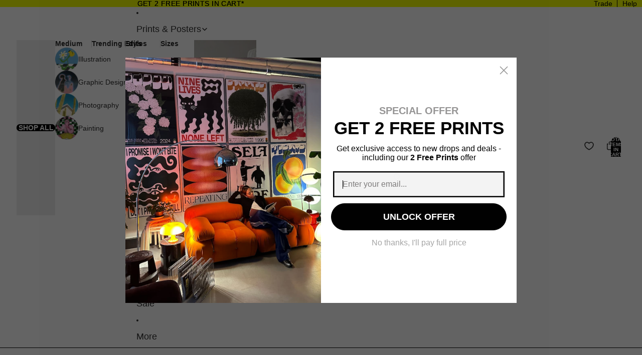

--- FILE ---
content_type: text/javascript
request_url: https://drool-art.com/cdn/shop/t/256/assets/mrk.js?v=145543910418884357171768815662
body_size: 4118
content:
var syncing=!1,Shopify=Shopify||{};Shopify.money_format=window.mrk_money_format,Shopify.formatMoney=function(cents,format){typeof cents=="string"&&(cents=cents.replace(".",""));var value="",placeholderRegex=/\{\{\s*(\w+)\s*\}\}/,formatString=format||this.money_format;function defaultOption(opt,def){return typeof opt>"u"?def:opt}function formatWithDelimiters(number,precision,thousands,decimal){if(precision=defaultOption(precision,2),thousands=defaultOption(thousands,","),decimal=defaultOption(decimal,"."),isNaN(number)||number==null)return 0;number=(number/100).toFixed(precision);var parts=number.split("."),dollars=parts[0].replace(/(\d)(?=(\d\d\d)+(?!\d))/g,"$1"+thousands),cents2=parts[1]?decimal+parts[1]:"";return dollars+cents2}switch(formatString.match(placeholderRegex)[1]){case"amount":value=formatWithDelimiters(cents,2);break;case"amount_no_decimals":value=formatWithDelimiters(cents,0);break;case"amount_with_comma_separator":value=formatWithDelimiters(cents,2,".",",");break;case"amount_no_decimals_with_comma_separator":value=formatWithDelimiters(cents,0,".",",");break}return formatString.replace(placeholderRegex,value)};function buildRequestUrl(){const _this=$("frame-variant-picker");if($(_this).length==0)return;const section_id=$(_this).parents(".shopify-section").attr("id").replace("shopify-section-",""),optionValueId=$("frame-variant-picker input:checked").data("option-value-id");return optionValueId?`${$(_this).data("product-url")}?section_id=${section_id}&option_values=${optionValueId}&view=frame`:void 0}function updatePrices(prices){var final_price=0,final_Compare_at_price=0;prices.map(p=>{final_price=final_price+p.price,final_Compare_at_price=final_Compare_at_price+p.compare_price});var discount=(final_Compare_at_price-final_price)*100/final_Compare_at_price;$(".mrk-discount-percent").html(discount.toFixed(0)),$(".mrk-main-price").html(Shopify.formatMoney(final_price)),$(".mrk-main-compare-price").html(Shopify.formatMoney(final_Compare_at_price)),discount>0?($(".mrk-sale-badge-wrapper").show(),$(".mrk-main-compare-price").show()):($(".mrk-sale-badge-wrapper").hide(),$(".mrk-main-compare-price").hide())}function RemoveUnavailableVariants(){window.availableFrameIDs.length&&($(".mrk-child-frame-item").each(function(){const variantId=Number($(this).attr("variant-id"));window.availableFrameIDs.includes(variantId)||$(this).remove()}),$(".mrk-child-frame-item").length<=3?$(".mrk-child-frame-item").parents(".mrk-swatches-slider-wrapper").find(".slideshow-controls__arrows").hide():$(".mrk-child-frame-item").parents(".mrk-swatches-slider-wrapper").find(".slideshow-controls__arrows").show())}function getMainParentVariant(main_variant){var frame_swatch=$(`variant-picker [frame-color="${$(".mrk-frame-switcher input:checked").val().toLowerCase()}"]`).val();return window.main_product_data.find(v=>v.option1===main_variant.option1&&v.option2===frame_swatch)}function updateVariants(){var main_variant=JSON.parse($("#mrk-main-variant-data").text()||"{}"),child_frame=$('[name="framing-service"]').is(":checked"),fulfillment_function=$(".mrk-fullfilment-sku").length,free_framing_service_data=JSON.parse($("#mrk-framing-service-data").text()||"{}"),free_framing_service=free_framing_service_data.free_framing_service||window.free_framing_service,frame=$(".mrk-frame-switcher input:checked"),frame_price=$(frame).data("variantPrice"),frame_compare_price=$(frame).data("variantComparePrice"),framing_service=!$('[name="framing-service"]').is(":checked"),framing_service_variant=$('[name="framing-service"]').val(),framing_service_compare_price=$('[name="framing-service"]').data("comparePrice"),framing_service_price=$('[name="framing-service"]').data("price"),frame_variant=$(frame).data("variantId"),frame_id=$(".mrk-active-gallery-frame").data("frameId"),is_unframed=!frame_variant,variant_title=main_variant.title||"",size=(variant_title.match(/\(([^)]+)\)/)||[])[1]||"",mrk_sku="",variants=[],prices=[];if(is_unframed){var mrk_variant=getMainParentVariant(main_variant);main_variant=mrk_variant,console.log(main_variant),$(".free-framing-service:not(.bundle)").hide(),$(".mrk-framing-service-wrapper:not(.bundle)").hide(),$(".mrk-frame-id").prop("disabled",!0)}else{if(fulfillment_function||!fulfillment_function&&child_frame)variants.push({id:frame_variant,parent_id:main_variant.id}),prices.push({price:frame_price,compare_price:frame_compare_price}),mrk_sku=size+"-"+($(".mrk-frame-switcher input:checked").val()||"").toString().toUpperCase()+"-FRAME";else{var mrk_variant=getMainParentVariant(main_variant);main_variant=mrk_variant}framing_service&&(free_framing_service||(variants.push({id:framing_service_variant,parent_id:main_variant.id}),prices.push({price:framing_service_price,compare_price:framing_service_compare_price})),mrk_sku=size+"-FRAMED-"+($(".mrk-frame-switcher input:checked").val()||"").toString().toUpperCase()),$(".mrk-frame-id").val(frame_id).prop("disabled",!1),$(".mrk-framing-service-wrapper:not(.bundle)").show(),free_framing_service?($(".mrk-framing-service-wrapper:not(.bundle)").hide(),$(".free-framing-service:not(.bundle)").show()):($(".free-framing-service:not(.bundle)").hide(),$(".mrk-framing-service-wrapper:not(.bundle)").show())}prices.push({price:main_variant.price,compare_price:main_variant.compare_at_price||main_variant.price}),updatePrices(prices),$('[name="items[0][id]"]').val(main_variant.id),$(".mrk-fullfilment-sku").val(mrk_sku);var inputs="";variants.forEach(function(v,i){var idx=i+1;inputs+='<input name="items['+idx+'][id]" type="hidden" value="'+(v.id||"")+`" />
`,inputs+='<input name="items['+idx+'][parent_id]" type="hidden" value="'+(v.parent_id||"")+`" />
`}),$(".mrk-hidden-inputs").empty().append(inputs),!fulfillment_function&&child_frame&&$(".mrk-hidden-inputs").append('<input name="items[0][properties[_main_variant]]" type="hidden" value="'+(getMainParentVariant(main_variant).id||"")+'" />'),$(".mrk-frame-color").val($(frame).val()).prop("disabled",!1),$(".mrk-bundle-id").val(Math.floor(Date.now()%1e5*Math.random())).prop("disabled",!1)}function alreadyCheckedFrame(){$(`.mrk-frame-switcher input[frame-color="${window.selected_frame}"]`).prop("checked",!0).trigger("change"),setTimeout(function(){$(".mrk-frame-switcher input:checked").attr("frame-color")!=window.selected_frame&&$(`.mrk-frame-switcher input[frame-color="${window.selected_frame}"]`).prop("checked",!0).trigger("change"),$(`.mrk-frame-switcher input[frame-color="${window.selected_frame}"]`).length==0&&$(".mrk-frame-switcher input[frame-color]").prop("checked",!0).trigger("change")},100)}function initStickyAddToCart(){var $FormWrapper=$(".product-details product-form-component:not(.mrk-bundle-form)");if($FormWrapper.length){var lastScrollTop=0,originalHeight=$FormWrapper.outerHeight();$FormWrapper.css("--height",originalHeight+"px"),$(window).on("scroll",function(){var originalOffsetTop=$FormWrapper.offset().top+100,scrollTop=$(this).scrollTop();scrollTop>originalOffsetTop?$FormWrapper.hasClass("mrk-fixed-add-to-cart-form")||$FormWrapper.addClass("mrk-fixed-add-to-cart-form"):($FormWrapper.removeClass("mrk-fixed-add-to-cart-form"),$FormWrapper.css("min-height","")),scrollTop<lastScrollTop&&scrollTop>originalOffsetTop&&$FormWrapper.css("min-height",originalHeight+"px"),lastScrollTop=scrollTop})}}function initSwatchSlider(){var $wrapper=$(".mrk-swatches-wrapper");if($wrapper.length==0)return;var $prevBtn=$('.mrk-swatches-slider-wrapper .slideshow-control[ref="previous"]'),$nextBtn=$('.mrk-swatches-slider-wrapper .slideshow-control[ref="next"]'),step=$(".mrk-swatches-slider-wrapper .variant-option__button-label--has-swatch:eq(0)").outerWidth(!0)+5;function updateButtons(){var scrollLeft=$wrapper.scrollLeft(),maxScroll=$wrapper[0].scrollWidth-$wrapper.outerWidth();$prevBtn.toggle(scrollLeft>0),$nextBtn.toggle(scrollLeft<maxScroll-1)}$(".mrk-swatches-slider-wrapper .slideshow-control").off("click").on("click",function(){var direction=$(this).attr("ref"),current=$wrapper.scrollLeft();direction==="previous"?$wrapper.animate({scrollLeft:current-step},150,updateButtons):$wrapper.animate({scrollLeft:current+step},150,updateButtons)}),updateButtons(),$(window).off("resize.swatchSlider").on("resize.swatchSlider",updateButtons)}function updateProductPageFrame(){if($("variant-picker").length!=0){var selectedFrame=$("frame-variant-picker input:checked:eq(1)"),frameName=$(selectedFrame).val()?.toLowerCase();$("media-gallery .mrk-featured-product-frame-wrapper .mrk-frame-image-item").removeClass("mrk-active-gallery-frame").hide(),$(`media-gallery .mrk-frame-image-item[color="${frameName}"]`).addClass("mrk-active-gallery-frame").show(),$(`.mrk-tab-trigger[data-content="${frameName}"]`).click(),updateVariants()}}function mrkApplyGiftAdjustments(){var el=document.getElementById("mrk-gift-json");if(el){var items;try{items=JSON.parse(el.textContent||"[]")}catch{return}!Array.isArray(items)||!items.length||items.forEach(function(it){var key=String(it.key||""),targetQty=Math.max(0,parseInt(it.new_qty,10)||0),$row=$('[data-key="'+key+'"]').first(),$qty=$row.find('input[name="updates[]"], input[name="quantity"], input[type="number"]').first();if($qty.length||($qty=$('input[name="updates[]"][data-key="'+key+'"]').first()),!!$qty.length){var current=parseInt($qty.val(),10)||0;if(current!==targetQty&&($qty.val(targetQty).trigger("input").trigger("change"),targetQty===0)){var $remove=$row.find(".cart-items__remove").first();$remove.length&&$remove.trigger("click")}}})}}$(document).on("mrkBeforeVariantChanged",function(e){var selectedOption=e.detail;if($(".mrk-size-selector-wrapper details").prop("open",!1),$("frame-variant-picker input").each(function(){$(this).val()===selectedOption&&$(this).prop("checked",!0)}),$(`frame-variant-picker input[value='${selectedOption}']`).length!=0){window.selected_frame=$(".mrk-frame-switcher input:checked").attr("frame-color");var url=buildRequestUrl();$.get(url,function(response){var variantPickerHtml=$(response).find("frame-variant-picker").html();$("frame-variant-picker").html(variantPickerHtml),RemoveUnavailableVariants(),initSwatchSlider(),alreadyCheckedFrame()}),window.selected_frame?$(`.mrk-tab-trigger[data-content="${window.selected_frame}"]`).click():$(".mrk-tab-trigger").first().click()}}),$(document).on("mrkVariantChanged",function(e){alreadyCheckedFrame()}),$(document).on("change",".mrk-frame-switcher input",updateProductPageFrame),$(document).on("change",'[name="framing-service"]',updateProductPageFrame);function updateFrame(){if($('[name="mrk-collection-frame"]:checked').length){var selected_frame=$('[name="mrk-collection-frame"]:checked').val().toLowerCase();$(".mrk-frame-image-item").hide(),$(".mrk-collection-item-frames-wrapper").removeClass("mrk-collection-frame-item-active"),$(".mrk-frame-wrapper").each(function(){$(this).find(`.mrk-frame-image-item[color="${selected_frame}"]`).length&&($(this).find(`.mrk-frame-image-item[color="${selected_frame}"]`).show(),$(this).parents(".mrk-collection-item-frames-wrapper").addClass("mrk-collection-frame-item-active"))})}}$(document).on("change",'[name="mrk-collection-frame"]',updateFrame),$(document).on("click",".mrk-detail-option-item",function(e){e.preventDefault(),e.stopPropagation();var $item=$(this),$details=$item.closest("details"),$container=$item.closest("form")||$item.closest("details"),$target=$details.find(".mrk-selected-detail-value").first(),content=$item.find(".upsell-dropdown-option").first().html()||$item.find(".addon-dropdown-option").first().html();if(!(!content||!$target.length)){$target.html(content),$details.prop("open",!1);var variant=$(this).attr("value")||"",color=$(this).attr("color")||"",main_variant=$(this).attr("main-variant")||"",$input=$container.find('[name="items[1][id]"]');variant===""?($input.prop("disabled",!0).val(""),$container.find(".upsell-parent-id").prop("disabled",!0),$container.find(".mrk-cart-frame-add").prop("disabled",!0)):($input.prop("disabled",!1).val(variant).attr("color",color).attr("main-variant",main_variant),$container.find(".upsell-parent-id").prop("disabled",!1),$container.find(".mrk-cart-frame-add").prop("disabled",!1),$container.find(".mrk-upsell-frame-color").prop("disabled",!1).val(color))}}),$(document).on("click",function(e){const $details=$(".mrk-custom-detail[open]");$details.length&&!$(e.target).closest(".mrk-custom-detail").length&&$details.prop("open",!1)}),$(document).on("click",".mrk-cart-upsell-form .mrk-custom-detail summary",function(){const details=$(this).parents("details");setTimeout(()=>{if(details.prop("open")){const dropdown=details.find(".mrk-upsell-option-dropdown")[0];dropdown&&dropdown.scrollIntoView({behavior:"smooth",block:"nearest"})}},50)}),$(document).on("click",".mrk-tab-trigger",function(){const frame=$(this).data("content");$(".mrk-tab-trigger").removeClass("tab-active"),$(this).addClass("tab-active"),$(".mrk-tab-content-item").hide(),$(`.mrk-tab-content-item[frame="${frame}"]`).show()}),$(document).on("click",".mrk-tab-item-btn",function(){const section=$(this).parents(".shopify-section"),tab=$(this).data("tab"),html=$(this).next("template").html(),image=$(html).find("img"),srcset=$(image).data("srcset"),src=$(image).data("src");image!=null&&$(section).find(".main-tab-image").attr({"data-srcset":srcset,"data-src":src}).removeAttr("src srcset").removeClass("lazyloaded ls-is-cached").addClass("lazyload"),$(section).find(".mrk-tab-item-btn").removeClass("mrk-tab-active"),$(this).addClass("mrk-tab-active"),$(section).find(".mrk-tab-content").hide(),$(`.mrk-tab-content[data-tab="${tab}"]`).show()}),$(document).on("click",".mrk-cart-frame-add",function(e){e.preventDefault();var $w=$(this).closest(".mrk-cart-frame-upsell"),childId=Number($w.find(".mrk-frame-cart-addon-id").val()),color=$w.find(".mrk-frame-cart-addon-id").attr("color"),parentId=Number($w.find(".mrk-frame-cart-addon-id").attr("parentVariant")),main_variant=$w.find(".mrk-frame-cart-addon-id").attr("main-variant"),add_parent=$w.find(".mrk-frame-cart-addon-id").attr("addparent")=="true";if(!parentId||!childId)return alert("Select main & sub variants");const sectionIds=Array.from(document.querySelectorAll("cart-items-component")).map(el=>el.dataset.sectionId).filter(Boolean);$.ajax({type:"POST",url:"/cart/change.js",data:{id:parentId,quantity:0},dataType:"json"}).always(function(){var items;add_parent?items=[{id:parentId,quantity:1,properties:{Color:color,_main_variant:Number(main_variant)}},{id:childId,quantity:1,parent_id:parentId}]:items=[{id:childId,quantity:1,properties:{Color:color}}],$.ajax({type:"POST",url:"/cart/add.js",dataType:"json",data:{items,sections:sectionIds}}).then(function(response){window.manualCartRefresh(response)})})}),$(document).on("click",'[href="#open-cart"]',function(e){e.preventDefault(),$(".mrk-cart-icon-button").trigger("click")}),$(document).on("click",".mrk-cart-framing-add",function(e){e.preventDefault();const $btn=$(this);let parentId=Number($btn.attr("parent"))||0,childId=Number($btn.attr("frame"))||0;Number($btn.attr("main_variant"))&&(parentId=Number($btn.attr("main_variant")),childId=null);const quantity=Number($btn.attr("quantity"))||1,framingServiceId=Number($btn.attr("framing"))||0,color=$btn.attr("color")||"",frame_id=$btn.attr("frame_id")||"",itemsToRemove=($btn.attr("item-to-remove")||"").split(","),sectionIds=Array.from(document.querySelectorAll("cart-items-component")).map(el=>el.dataset.sectionId).filter(Boolean),updates={};itemsToRemove.forEach(id=>{updates[id]=0}),(Object.keys(updates).length?$.ajax({type:"POST",url:"/cart/update.js",dataType:"json",data:{updates}}):$.Deferred().resolve().promise()).always(function(){const items=[];if(parentId){const props={};color&&(props.Framing=color),frame_id&&(props._frame_id=frame_id),items.push({id:parentId,quantity,properties:props})}childId&&parentId&&items.push({id:childId,quantity,parent_id:parentId}),framingServiceId&&parentId&&items.push({id:framingServiceId,quantity,parent_id:parentId}),items.length&&$.ajax({type:"POST",url:"/cart/add.js",dataType:"json",data:{items,sections:sectionIds}}).then(function(response){typeof window.manualCartRefresh=="function"&&window.manualCartRefresh(response)})})}),$(document).on("cart:update cart:updated",function(e){if(!syncing){syncing=!0;var changedInputs=[],processed=new Set;$(".cart-items__table-row[data-key]").each(function(){var $parent=$(this),parentKey=$parent.attr("data-key");if(parentKey){var $parentInput=$parent.find('input[name="updates[]"]');if($parentInput.length){var pQty=parseInt($parentInput.val(),10)||0,$children=$('.cart-items__table-row[data-parent-key="'+parentKey+'"]');if($children.length){var getVariantId=function($row){var key=$row.attr("data-key")||"",idx=key.indexOf(":");return idx>-1?key.slice(0,idx):key},groups={};$children.each(function(){var $child=$(this),$childInput=$child.find('input[name="updates[]"]');if($childInput.length){var vId=getVariantId($child);groups[vId]=groups[vId]||{inputs:[],sum:0},groups[vId].inputs.push($childInput),groups[vId].sum+=parseInt($childInput.val(),10)||0}}),Object.keys(groups).forEach(function(vId){var g=groups[vId];if(g.inputs.length>1)g.sum!==pQty?g.inputs.forEach(function($input,idx){var target=idx===0?pQty:0;(parseInt($input.val(),10)||0)!==target&&($input.val(target),changedInputs.push($input[0])),processed.add($input[0])}):g.inputs.forEach(function($input){processed.add($input[0])});else{var $only=g.inputs[0],cQty=parseInt($only.val(),10)||0;cQty!==pQty&&($only.val(pQty),changedInputs.push($only[0])),processed.add($only[0])}})}}}}),$('.cart-items__table-row[data-parent-key!=""]').each(function(){var $child=$(this),$childInput=$child.find('input[name="updates[]"]');if($childInput.length&&!processed.has($childInput[0])){var parentKey=$child.attr("data-parent-key"),$parent=$('.cart-items__table-row[data-key="'+parentKey+'"]');if($parent.length){var $parentInput=$parent.find('input[name="updates[]"]');if($parentInput.length){var pQty=parseInt($parentInput.val(),10)||0,cQty=parseInt($childInput.val(),10)||0;pQty!==cQty&&($childInput.val(pQty),changedInputs.push($childInput[0]))}}}}),changedInputs.length&&changedInputs.forEach(function(el){el.dispatchEvent(new Event("input",{bubbles:!0})),el.dispatchEvent(new Event("change",{bubbles:!0})),el.dispatchEvent(new Event("blur",{bubbles:!0}))}),syncing=!1,mrkApplyGiftAdjustments()}}),$(function(){const frameColor=new URLSearchParams(window.location.search).get("frame");frameColor&&($('.mrk-swatches-wrapper [frame-color="'+frameColor+'"]').prop("checked",!0).trigger("change"),$(".mrk-swatches-wrapper").length&&document.dispatchEvent(new CustomEvent("mrkBeforeVariantChanged",{detail:$(".mrk-size-item-main input:checked").data("value")})));var frame=$(".mrk-frame-switcher input:checked");$(frame).length&&$(".mrk-frame-color").val($(frame).val()).prop("disabled",!1),RemoveUnavailableVariants(),initStickyAddToCart(),initSwatchSlider(),$("frame-variant-picker input").length&&$("variant-picker input:checked:eq(0)").val()!=$("frame-variant-picker input:checked:eq(0)").val()&&$("variant-picker input:checked:eq(0)")[0].dispatchEvent(new Event("change",{bubbles:!0})),(new URLSearchParams(window.location.search).has("open-cart")||window.location.hash=="#open-cart")&&$("cart-drawer-component .header-actions__action").trigger("click"),window.show_default_black_variant&&$('[color="black"]').show().addClass("mrk-active-gallery-frame")});
//# sourceMappingURL=/cdn/shop/t/256/assets/mrk.js.map?v=145543910418884357171768815662


--- FILE ---
content_type: text/javascript
request_url: https://drool-art.com/cdn/shop/t/256/assets/boost-sd-custom.js?v=120991564479350458891768815724
body_size: 412
content:
function initStickyBar(){var collection_page=$(".boost-sd__filter-product-list");collection_page.length&&$(window).on("scroll",function(){var $filterWrapper=$("#boost-sd__filter-tree-wrapper");if(window.innerWidth<769)var $filterWrapper=$(".boost-sd__toolbar.boost-sd__toolbar--2_1");var lastScrollTop=$filterWrapper.offset().top,originalOffsetTop=$filterWrapper.offset().top,originalHeight=$filterWrapper.outerHeight(),headerHeight=$("#header-component .header__row").outerHeight();$filterWrapper.css("--height",originalHeight+"px").css("--header",headerHeight+"px");var scrollTop=$(this).scrollTop();scrollTop>originalOffsetTop?$filterWrapper.hasClass("mrk-fixed-collection-filters")||$filterWrapper.addClass("mrk-fixed-collection-filters"):($filterWrapper.removeClass("mrk-fixed-collection-filters"),$filterWrapper.css("min-height","")),scrollTop<lastScrollTop&&scrollTop>originalOffsetTop&&$filterWrapper.css("min-height",originalHeight+"px"),lastScrollTop=scrollTop})}function afterRender(){$(".mrk-collection-item-frames-wrapper").each(function(){if($(this).find(".mrk-frame-image-item").length)return;var width=Number($(this).attr("width")),height=Number($(this).attr("height")),ratio=Number($(this).attr("ratio")),hasFrames=$(this).attr("hasframe")=="true";const aspectRatio=height/width||1,frames=getFrames(ratio,hasFrames,window.FrameType);console.log(frames,hasFrames,ratio,"asd");const leftRight=Number($(frames).find(".mrk-frame-image-item:eq(0)").attr("left_right"))/2,topBottom=Number($(frames).find(".mrk-frame-image-item:eq(0)").attr("top_bottom"))/2;$(this).css({"--tb":`calc(${topBottom}% - 2px)`,"--lr":`calc(${leftRight}% - 2px)`}),$(this).find(".mrk-frames-wrapper").html(frames)}),addFrameFilters()}function addFrameFilters(){const container=$("body"),filterListElement=$(container).find(".boost-sd__filter-tree-horizontal-option-list");if(window.innerWidth>769)filterListElement.length&&$(container).find(".mrk-collection-filter-frame-wrapper").length==0&&filterListElement.append($("#filter-frames-items").html());else{const filterListElementMobile=$(container).find(".mrk-count-frames-wrapper");filterListElementMobile.length&&$(container).find(".mrk-collection-filter-frame-wrapper").length==0&&filterListElementMobile.prepend($("#filter-frames-items").html())}setTimeout(function(){$('[name="mrk-collection-frame"]:checked').trigger("change");var count=$(".boost-sd__filter-option-item-button--selected").length;count>0?$("#boost-sd__filter-tree-toggle-button").attr("data-count",count):$("#boost-sd__filter-tree-toggle-button").removeAttr("data-count")},200)}boostWidgetIntegration.regisCustomization(afterRender,"filter");function getFrames(aspectRatio,hasFrames,type){const allFrames=$(`<div>${$("#mrk-frames-data").html()}</div>`),tolerance=.01,lowerBound=aspectRatio-tolerance,upperBound=aspectRatio+tolerance;return $(allFrames).find(".mrk-frame-image-item").each(function(){const frameRatio=Number($(this).attr("ratio")),frameType=$(this).attr("type");frameRatio>lowerBound&&frameRatio<upperBound&&type==frameType||$(this).remove()}),hasFrames?$(allFrames).html():""}$(function(){initStickyBar()});
//# sourceMappingURL=/cdn/shop/t/256/assets/boost-sd-custom.js.map?v=120991564479350458891768815724
